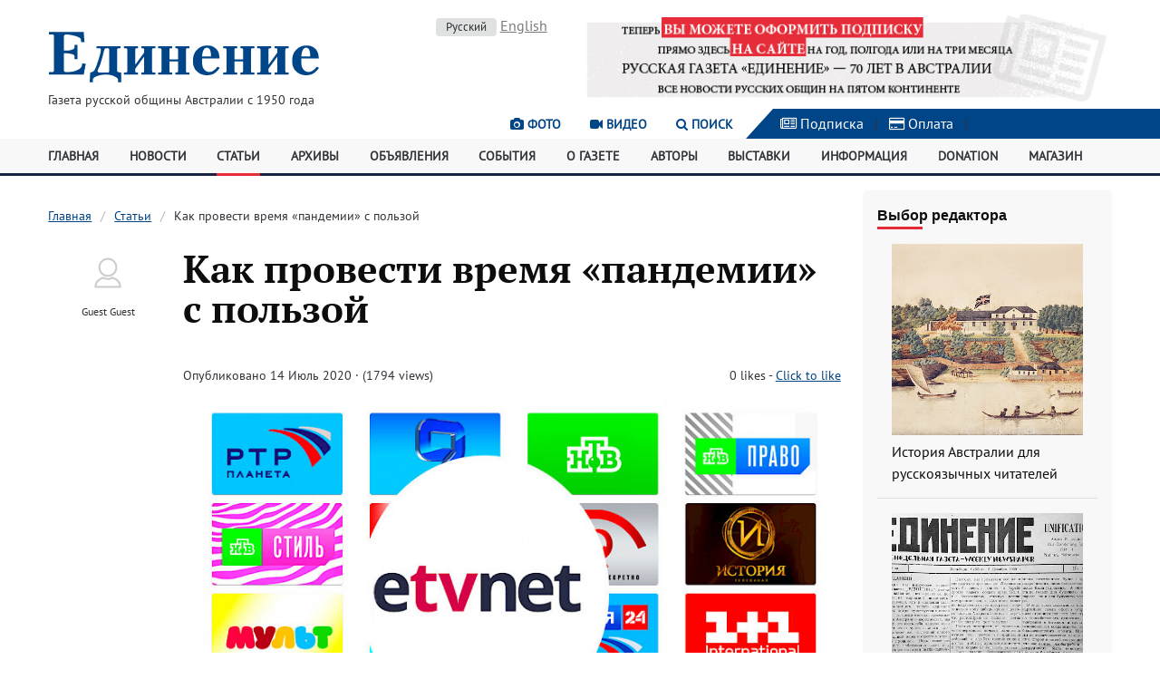

--- FILE ---
content_type: text/html; charset=utf-8
request_url: https://www.unification.com.au/articles/1594719085/
body_size: 8211
content:
<!DOCTYPE html>

<html lang="ru">
    <head>
        <meta http-equiv="content-type" content="text/html; charset=utf-8" />
        <title>Как провести время «пандемии» с пользой | «Единение» - Газета русской общины Австралии с 1950 года</title>
        <meta name="viewport" content="width=device-width, initial-scale=1">

        <meta property="og:title" content="Как провести время «пандемии» с пользой" />
        <meta property="og:url" content="https://www.unification.com.au/articles/1594719085/" />

                    <meta property="og:image" content="https://www.unification.com.au/site/assets/files/12643/etvnet.jpg" />
        
                    <meta property="og:type" content="article" />
            <meta property="og:description" content="Вот уже и июль за окном… Март мы вообще не заметили, запасаясь продуктами, весь апрель героически сидели дома, дегустируя новые сорта вин под аккомпанемент онлайн-курсов и виртуальных экскурсий в музеи, в мае с опаской вставали на весы, в июне радовались появившейся свободе…" />
        
        <!--<meta property="og:locale" content="en_AU" />-->

        <link rel="stylesheet" type="text/css" href="/site/templates/assets/css/styles.v5.css"><link rel="stylesheet" type="text/css" href="/site/templates/assets/css/jquery.datetimepicker.min.css"><link rel="stylesheet" type="text/css" href="/site/modules/JqueryLightbox/css/lightbox.css">
        <link rel='stylesheet' type='text/css' href='/wire/modules/Fieldtype/FieldtypeComments/comments.css' />
        <script src="/wire/modules/Jquery/JqueryCore/JqueryCore.js?v=183"></script><script src="/site/templates/assets/js/kube.min.js"></script><script src="/site/templates/assets/js/jquery.datetimepicker.full.min.js"></script><script src="/wire/modules/Jquery/JqueryUI/JqueryUI.js?v=1678618932"></script><script src="/site/modules/JqueryLightbox/js/lightbox.js"></script><script src="/site/modules/FieldtypeLikes/likes.js"></script>        <script src="/wire/modules/Fieldtype/FieldtypeComments/comments.min.js"></script>
        <link rel="apple-touch-icon" href="/site/templates/assets/img/apple-touch-icon.png"/>
        <link rel="apple-touch-icon" href="/site/templates/assets/img/apple-touch-icon-72x72.png" sizes="72x72"/>
        <link rel="apple-touch-icon" href="/site/templates/assets/img/apple-touch-icon-114x114.png" sizes="114x114"/>
        <!--<link rel="alternate" href="/" title="Articles" type="application/rss+xml"/>-->

        
	<link rel='alternate' hreflang='home' href='https://www.unification.com.au/articles/1594719085/' />
	<link rel='alternate' hreflang='en' href='https://www.unification.com.au/en/articles/1594719085/' />
    </head>
    <body class="template-article section-articles page-12643">
        <header>
            <div class="container">
                <div class="row">
                    <div class="col col-4 push-bottom logo">
                        <a href="/">
                            <img src="/site/templates/assets/img/logo-unification.png" alt=""Unification" Weekly Newspaper of the Russian Community in Australia since 1950">
                        </a>
                        <div class="small">Газета русской общины Австралии с 1950 года</div>
                    </div>
                    <div class="col col-2">
                        <p class="text-center">
                            <!-- language switcher / navigation -->
                            <a href='/articles/1594719085/' hreflang='ru' class='label'>Русский</a> <a href='/en/articles/1594719085/' hreflang='en' class='muted'>English</a>                         </p>
                    </div>
                    <div class="col col-6 text-center">
                                                                                                                                                <a href="https://www.unification.com.au/subscription/" target="_blank" rel="noopener noreferrer">
                                        <img src="/site/assets/files/10586/subscription-1.600x100.gif" alt="Подписка на газету «Единение»" title="Подписка на газету «Единение»">
                                    </a>
                                                                                                        </div>
                </div>
            </div>
            <div class="row utility align-right">
                <div class="menu-media">
                    <div class="text-right">
                        <a href="/photos/" class="hide-sm"><i class="fa fa-camera" aria-hidden="true"></i> Фото</a>
                        <a href="/videos/" class="hide-sm"><i class="fa fa-video-camera" aria-hidden="true"></i> Видео</a>
                        <a href="" data-component="dropdown" data-target="#search" title="Поиск"><i class="fa fa-search" aria-hidden="true"></i> Поиск</a>
                        <a href="#" data-component="offcanvas" data-target="#offcanvas-left" class="show-sm"><i class="fa fa-bars" aria-hidden="true"></i> Меню</a>
                    </div>
                </div>
                <div class="triangle hide-sm"></div>
                <div class="col col-4 icons">
                    <a href="/subscription/"><i class="fa fa-newspaper-o" aria-hidden="true"></i> Подписка</a> |
                    <a href="/payment/"><i class="fa fa-credit-card" aria-hidden="true"></i> Оплата</a> |
                </div>
            </div>
            <div class="dropdown hide search" id="search">
                <form action="/search/" class="form">
                    <div class="form-item">
                        <div class="append">
                            <input type="hidden" name="cx" value="008467276234695810676:7zzqil9yreg" />
                            <input type="hidden" name="cof" value="FORID:11" />
                            <input type="hidden" name="ie" value="UTF-8" />
                            <input type="text" name="q" placeholder="Search" value="">
                            <button class="button">Go</button>
                        </div>
                    </div>
                </form>
            </div>
        </header>
        <nav class="navigation hide-sm">
            <div class="container">
                <ul class="row auto">
                    <li class="col"><a href='/'>Главная</a></li><li class="col"><a href='/news/'>Новости</a></li><li class="col active"><a href='/articles/'>Статьи</a></li><li class="col"><a href='/archive/'>Архивы</a></li><li class="col"><a href='/classifieds/'>Объявления</a></li><li class="col"><a href='/events/'>События</a></li><li class="col"><a href='/about/'>О газете</a></li><li class="col"><a href='/authors/'>Авторы</a></li><li class="col"><a href='/exhibitions/'>Выставки</a></li><li class="col"><a href='/info/'>Информация</a></li><li class="col"><a href='/donation/'>Donation</a></li><li class="col"><a href='/shop/'>Магазин</a></li>                </ul>
            </div>
        </nav>
        <div id="offcanvas-left" class="hide">
            <nav class="mobile_navigation">
                <ul class="unstyled">
                    <li><a href='/'>Главная</a></li><li><a href='/news/'>Новости</a></li><li class="active"><a href='/articles/'>Статьи</a></li><li><a href='/archive/'>Архивы</a></li><li><a href='/classifieds/'>Объявления</a></li><li><a href='/events/'>События</a></li><li><a href='/about/'>О газете</a></li><li><a href='/authors/'>Авторы</a></li><li><a href='/exhibitions/'>Выставки</a></li><li><a href='/photos/'>Фотографии</a></li><li><a href='/videos/'>Видео</a></li><li><a href='/info/'>Информация</a></li><li><a href='/subscription/'>Подписка на газету</a></li><li><a href='/payment/'>Оплата счетов</a></li><li><a href='/donation/'>Donation</a></li><li><a href='/shop/'>Магазин</a></li>                </ul>
            </nav>
        </div>
        <div class="main">
    <div class="container">
        <div class="row gutters">
            <div class="col col-9 content">
                <nav class='breadcrumbs hide-sm'><ul><li><a href='/'>Главная</a></li><li><a href='/articles/'>Статьи</a></li><li><span>Как провести время «пандемии» с пользой</span></li></ul></nav>                <div class="row gutters">
                    <div class="col col-2">
                        <div class="profile text-center">
                            <ul class="unstyled">
                                                                                                            <li>
                                            <a href="/authors/user/99">
                                                                                                    <img src="/site/templates/assets/img/user_50x50.png">
                                                                                            </a>
                                        </li>
                                        <li class="smaller">
                                            <p><a href="/authors/user/99">Guest Guest</a></p>
                                        </li>
                                                                                                </ul>
                        </div>
                    </div>
                    <div class="col col-10">
                        <h1 class="title">Как провести время «пандемии» с пользой</h1>                        <div class="group">
                            <div class="float-left">
                                <p class="small">
                                    <span>Опубликовано 14 Июль 2020 &middot; (1794 views)</span>
                                                                                                        </p>
                            </div>
                            <div class="float-right small">
                                <p class='like-container'><span class='like-summary'><span class='like-counter' id='like-counter1'>0</span> likes</span> - <a class='like-button' href='/articles/1594719085/' data-page='12643' data-field='likes' data-counter='like-counter1' data-ready='Click to like' data-liked='You like this' data-already='You already liked this' data-error='Error'></a></p>                            </div>
                        </div>

                                                <article class="big">
            <div>
            <figure>
                                    <a href="/site/assets/files/12643/etvnet.jpg" title="Как провести время «пандемии» с пользой" data-lightbox="image-set12643" data-title="">
                        <img src="/site/assets/files/12643/etvnet.800x0.jpg" alt="Как провести время «пандемии» с пользой"/>
                    </a>
                                <figcaption></figcaption>
            </figure>
                        <hr>
        </div>
        <p class="strong">Вот уже и июль за окном… Март мы вообще не заметили, запасаясь продуктами, весь апрель героически сидели дома, дегустируя новые сорта вин под аккомпанемент онлайн-курсов и виртуальных экскурсий в музеи, в мае с опаской вставали на весы, в июне радовались появившейся свободе…</p>
    <p>А вот чем заняться дальше. Поехать за границу нельзя, пойти в ресторан, хм, можно, но осторожно, концерты и спектакли под запретом… Неужели придется заранее помахать рукой нашему отпуску? Нет! Это время можно и нужно провести в удовольствие и с пользой – и сейчас мы расскажем как.<br /><br /><strong>Прогулки по полной программе</strong><br />
Ходить по лесу, оказывается, не только полезно для здоровья, но и невероятно увлекательно. В подавляющем большинстве парков уже на въезде можно взять карту тропинок, где указаны уровни сложности и местные достопримечательности. Чтобы найти пеший лесной маршрут рядом с домом, воспользуйтесь сервисом <strong>Traveller</strong>, на котором есть все леса, море фотографий и рекомендаций для путешественника в любом регионе Австралии.<br />
Альтернатива для домоседов: на сайте www.etvnet.com есть целый канал «Глазами туриста», посвященный любителям путешествий. Это территория настоящих дорожных историй, рассказанных туристами со всего мира с помощью камеры и своего неповторимого творчества.<br /><br /><strong>Пикник на обочине</strong><br />
В пикнике есть особое очарование аристократов прошлого, выезжающих на природу с плетеным сундучком для фарфоровой посуды и прикрывающих белоснежную кожу от палящего солнца кружевными элегантными зонтиками. Сейчас, конечно, посуда для пикника используется одноразовая, и зонтики шьются вовсе не из кружева, но тем не менее романтики в таких выездах хоть отбавляй. Введите в поисковике приложения Google Map слова picnic area – и вы увидите, как много вокруг вас чудесных мест, где можно расслабленно провести день, попивая лимонад и закусывая домашними сэндвичами.<br />
Подсказка: не знаете, что быстро, вкусно и оригинально приготовить для пикника? В разделе «Кухни народов мира» на <a href="http://www.etvnet.com">www.etvnet.com</a> собрана целая коллекция шедевров национальной кухни и прекрасная подборка тематических кулинарных передач. Сделайте свой пикник незабываемым!<br /><br /><strong>Домашний кинозал</strong><br />
За окном прохладный зимний вечер, на журнальном столике – бокал красного вина, закуски, а в телевизоре…  О, нет, опять одно и то же, потому что за карантин вы уже все что можно пересмотрели на Нетфликсе, YouTube и прочих стрим-сервисах. А как хочется чего-то родного, интересного и душевного! Тут на помощь придет  www.etvnet.com. Здесь можно посмотреть и любимую российскую классику, и последние новинки, причем в отличном качестве и без рекламы, и прямой эфир более чем 200 каналов из России, стран СНГ, Израиля и Америки. Вот некоторые из хитов сезона – обязательно посмотрите, не пожалеете!<br />
Сериал «Окаянные дни» - 10 историй, снятых в формате скринлайф, рассказывающих о том, что происходило с россиянами во время карантина. Благодаря самоизоляции вскрылись самые неожиданные стороны человеческой природы. Жизнь разделилась на ДО и ПОСЛЕ. Потрясающая работа и отличный состав актеров!<br />
«Проект Анна Николаевна» - 8 серий, что прекрасно, потому что сценаристы не успевают выдохнуться! Этот сериал – размышление на тему искусственного интеллекта, способности робота к очеловечиванию, чувствам и умению реагировать на непредсказуемые ситуации, которых, кстати, у робота-полицейской в исполнении Зои Бербер будет предостаточно.<br />
«Герой по вызову» - что будет делать человек, который узнает, что у него неизлечимая болезнь и жить осталось считанные месяцы? Идет бросаться с моста. Однако герой этого сериала выбрал другой путь – участвовать в смертельно опасных операциях по поимке преступников. И что самое интересное – чем большей опасности он себя подвергает, тем медленней развивается болезнь. Чем закончилось – узнаете в последней серии!<br />
Кстати, etvnet.com хорош тем, что первые две недели бесплатные, и смотреть передачи, фильмы и сериалы можно не только по телевизору, но и на любом мобильном устройстве. Почему это так важно – читайте ниже.<br /><br /><strong>Ах, как хочется ворваться в городок!</strong><br />
Любимый сериал или передачу очень удобно смотреть в дороге, чтобы время в пути пронеслось побыстрей – etvnet.com в этом случае просто незаменим благодаря стабильности картинки и удобному мобильному интерфейсу. Но иногда сама дорога настолько красива, что хочется, не отрываясь, смотреть в окно. С помощью интернета можно найти самые красивые дороги в вашем регионе, очаровательные маленькие городки и познакомиться с местным колоритом.<br />
И самое время вспомнить передачу «Городок». Неиссякаемый юмор и великолепная игра звездного дуэта актуальны и сегодня. Полная подборка всех выпусков на <a href="http://www.etvnet.com">www.etvnet.com</a>.</p>

<p><em>Печатается на правах рекламы.</em></p>
        <hr>
</article>
                                                                                    <p><a class="button outline" href="/articles/1594719085/comments/#form">Ваш комментарий</a></p>
                                                    
                        
                        <div class="box hbox">
                            <div class="vbox">
                                <p class='strong'>Если вам нравится онлайн-версия русской газеты в Австралии, вы можете поддержать работу редакции финансово.</p>                                <a class="button" href="/donation/">Make a Donation</a>
                            </div>
                        </div>

                    </div>
                </div>
            </div>
            <div class="col col-3 sidebar">
                <div class='widget'>
    <h6 class="marker">Выбор редактора</h6>
    <div class="vbox">
                    <ul class="unstyled vbox">
                <li>
                                            <a href="/articles/1628414506/"><img src="/site/assets/files/14429/gov_house_syd_library.400x400.jpg" alt="История Австралии для русскоязычных читателей"></a>
                                        <p><a href="/articles/1628414506/">История Австралии для русскоязычных читателей</a></p>
                </li>
            </ul>
			<hr>
                    <ul class="unstyled vbox">
                <li>
                                            <a href="/articles/1603923185/"><img src="/site/assets/files/13114/unific_1.400x400.jpg" alt="О чем писала газета «Единение» 70 лет назад"></a>
                                        <p><a href="/articles/1603923185/">О чем писала газета «Единение» 70 лет назад</a></p>
                </li>
            </ul>
			<hr>
                    <ul class="unstyled vbox">
                <li>
                                            <a href="/articles/1587790229/"><img src="/site/assets/files/12164/9exhib2020.400x400.jpg" alt="Выставка работ русскоязычных художников Австралии – 2020"></a>
                                        <p><a href="/articles/1587790229/">Выставка работ русскоязычных художников Австралии – 2020</a></p>
                </li>
            </ul>
			<hr>
                    <ul class="unstyled vbox">
                <li>
                                            <a href="/articles/3327/"><img src="/site/assets/files/4910/xczfwuoq.400x400.jpg" alt="Поездка в центр Австралии"></a>
                                        <p><a href="/articles/3327/">Поездка в центр Австралии</a></p>
                </li>
            </ul>
			<hr>
            </div>
</div><div class="text-center">
    <h6 class="muted">Реклама</h6>
                                        <a href="http://www.unification.com.au/about/12/" target="_blank" rel="noopener noreferrer nofollow">
                    <img src="/site/assets/files/1145/litportal2.300x0.jpg" alt="Литературный портал" title="Литературный портал">
                </a>
                                                            <a href="http://www.unification.com.au/info/cat/10/" target="_blank" rel="noopener noreferrer nofollow">
                    <img src="/site/assets/files/1146/russian_school.300x0.jpg" alt="Русские школы Австралия" title="Русские школы Австралия">
                </a>
                                                            <a href="http://www.unification.com.au/articles/2670/" target="_blank" rel="noopener noreferrer nofollow">
                    <img src="/site/assets/files/1147/radio2a.300x0.gif" alt="Радиостанции вещающие на русском языке в Австралии" title="Радиостанции вещающие на русском языке в Австралии">
                </a>
                                                            <a href="http://www.unification.com.au/articles/theme/35/" target="_blank" rel="noopener noreferrer nofollow">
                    <img src="/site/assets/files/1148/litcon1.300x0.jpg" alt="Литературный конкурс «На дальних берегах» 2015" title="Литературный конкурс «На дальних берегах» 2015">
                </a>
                                                            <a href="http://www.unification.com.au/articles/theme/31/" target="_blank" rel="noopener noreferrer nofollow">
                    <img src="/site/assets/files/1149/konkursoch2.300x0.gif" alt="Конкурс очерков «Моя Австралия»" title="Конкурс очерков «Моя Австралия»">
                </a>
                                                            <a href="http://www.unification.com.au/articles/theme/8/" target="_blank" rel="noopener noreferrer nofollow">
                    <img src="/site/assets/files/1150/travel2.300x0.gif" alt="Путешествие по Австралии" title="Путешествие по Австралии">
                </a>
                                                            <a href="http://www.unification.com.au/about/13/" target="_blank" rel="noopener noreferrer nofollow">
                    <img src="/site/assets/files/1153/other2.300x0.gif" alt="Другие сайты об Австралии" title="Другие сайты об Австралии">
                </a>
                                                            <img src="/site/assets/files/1155/ruszar17.300x0.gif" alt="Победитель конкурса сайтов «RUССКОЕ ЗАRUБЕЖЬЕ-2017»" title="Победитель конкурса сайтов «RUССКОЕ ЗАRUБЕЖЬЕ-2017»">
                                                            <a href="http://www.unification.com.au/about/3/" target="_blank" rel="noopener noreferrer nofollow">
                    <img src="/site/assets/files/9930/unification_ad.300x0.jpg" alt="Реклама в газете «Единение» и на вебсайте" title="Реклама в газете «Единение» и на вебсайте">
                </a>
                                                            <a href="http://rusnewsnz.com" target="_blank" rel="noopener noreferrer nofollow">
                    <img src="/site/assets/files/10440/nz1.300x0.jpg" alt="Наша Гавань" title="Наша Гавань">
                </a>
                        </div><div class="text-center">
    <script async src="//pagead2.googlesyndication.com/pagead/js/adsbygoogle.js"></script>
    <ins class="adsbygoogle"
         style="display:inline-block;width:250px;height:250px"
         data-ad-client="ca-pub-6394120124935302"
         data-ad-slot="7192440306">
    </ins>
    <script>
        (adsbygoogle = window.adsbygoogle || []).push({});
    </script>
</div>            </div>
        </div>
    </div>
</div>        <footer>
            <div class="row">
                <div class="col col-2"></div>
                <div class="col col-6">
                    <div class="terms">
                        <p class="small">
                            «Единение» - Газета русской общины Австралии с 1950 года<br />
                            Адрес редакции: PO Box 128 WEST RYDE 1685 NSW AUSTRALIA<br />
                            Телефон: (612) 9808 6678<br />
                            Электронная почта: unification@bigpond.com
                        </p>
                        <p class="small">
                            Редакция не несет ответственности за достоверность информации, опубликованной в рекламных объявлениях.<br />
                            При цитировании материалов прямая гиперссылка на unification.com.au обязательна.<br />
                            Любое использование материалов и иллюстраций возможно только по согласованию с редакцией.<br />
                        </p>
                    </div>
                    <div class="copyright">
                        <p class="small">&copy; 2008 - 2026 «Единение» - Газета русской общины Австралии с 1950 года</p>
                    </div>
                </div>
                <div class="col col-4 push-right subscribe">
                    <div class="hbox">
                        <p class="big">Подпишитесь на нашу рассылку</p>
                        <a href="/subscribe/" class="button outline">Подписаться</a>
                    </div>
<!--                    <form id="subscriber" method="post" action="/subscribe/" class="form">
                        <div class="form-item">
                            <div class="append w50">
                                <input type="email" name="email" placeholder="Enter email…">
                                <button onclick="$('#subscriber').submit();" class="button outline">Отправить</button>
                            </div>
                        </div>
                    </form>-->
                    <div class="social">
                        <p>Социальные сети</p>
                        <ul class="unstyled">
                            <li><a href="https://www.facebook.com/unification.com.au/">Facebook</a></li>
                            <li><a href="https://vk.com/public77956017">ВКонтакте</a></li>
                        </ul>
                    </div>
                </div>
            </div>
        </footer>
                <script>
            (function(i, s, o, g, r, a, m) {
                i['GoogleAnalyticsObject'] = r;
                i[r] = i[r] || function() {
                    (i[r].q = i[r].q || []).push(arguments)
                }, i[r].l = 1 * new Date();
                a = s.createElement(o),
                        m = s.getElementsByTagName(o)[0];
                a.async = 1;
                a.src = g;
                m.parentNode.insertBefore(a, m)
            })(window, document, 'script', '//www.google-analytics.com/analytics.js', 'ga');

            ga('create', 'UA-40136526-1', 'unification.com.au');
            ga('send', 'pageview');
        </script>
    </body>
</html>

--- FILE ---
content_type: text/html; charset=utf-8
request_url: https://www.google.com/recaptcha/api2/aframe
body_size: 269
content:
<!DOCTYPE HTML><html><head><meta http-equiv="content-type" content="text/html; charset=UTF-8"></head><body><script nonce="THVKanBuHZFzfEWXyE8BQA">/** Anti-fraud and anti-abuse applications only. See google.com/recaptcha */ try{var clients={'sodar':'https://pagead2.googlesyndication.com/pagead/sodar?'};window.addEventListener("message",function(a){try{if(a.source===window.parent){var b=JSON.parse(a.data);var c=clients[b['id']];if(c){var d=document.createElement('img');d.src=c+b['params']+'&rc='+(localStorage.getItem("rc::a")?sessionStorage.getItem("rc::b"):"");window.document.body.appendChild(d);sessionStorage.setItem("rc::e",parseInt(sessionStorage.getItem("rc::e")||0)+1);localStorage.setItem("rc::h",'1768660033141');}}}catch(b){}});window.parent.postMessage("_grecaptcha_ready", "*");}catch(b){}</script></body></html>